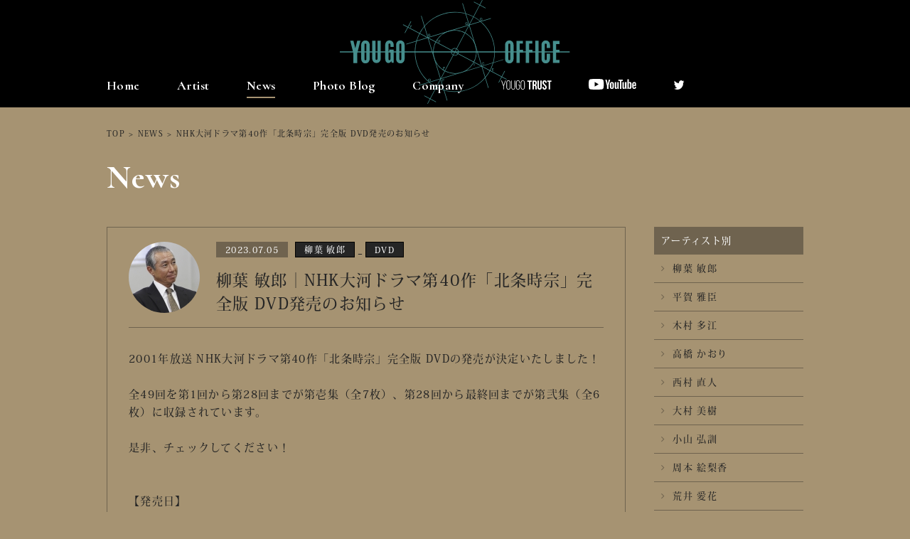

--- FILE ---
content_type: text/html; charset=UTF-8
request_url: https://yougooffice.com/news/news-14662/
body_size: 24647
content:
<!DOCTYPE html>
<html>
<head>
<meta http-equiv="X-UA-Compatible" content="IE=edge">
<meta charset="UTF-8">
<title>NHK大河ドラマ第40作「北条時宗」完全版 DVD発売のお知らせ | 融合事務所 | YOUGO OFFICE</title>
<meta name="description" content="株式会社 融合事務所、公式サイトです。柳葉敏郎、勝俣州和、木村多江等、所属俳優、女優のプロフィールやスケジュール等が閲覧できます。大好評のフォトブログも更新中です。">
<meta name="keyword" content="融合事務所,柳葉敏郎,勝俣州和,木村多江,芸能事務所">
<meta name="viewport" content="width=device-width, initial-scale=1">
<meta name='robots' content='max-image-preview:large' />
	<style>img:is([sizes="auto" i], [sizes^="auto," i]) { contain-intrinsic-size: 3000px 1500px }</style>
	<link rel='dns-prefetch' href='//ajax.googleapis.com' />
<link rel='stylesheet' id='wp-block-library-css' href='https://yougooffice.com/yougo2016/wp-includes/css/dist/block-library/style.min.css?ver=6.8.3' type='text/css' media='all' />
<style id='classic-theme-styles-inline-css' type='text/css'>
/*! This file is auto-generated */
.wp-block-button__link{color:#fff;background-color:#32373c;border-radius:9999px;box-shadow:none;text-decoration:none;padding:calc(.667em + 2px) calc(1.333em + 2px);font-size:1.125em}.wp-block-file__button{background:#32373c;color:#fff;text-decoration:none}
</style>
<style id='global-styles-inline-css' type='text/css'>
:root{--wp--preset--aspect-ratio--square: 1;--wp--preset--aspect-ratio--4-3: 4/3;--wp--preset--aspect-ratio--3-4: 3/4;--wp--preset--aspect-ratio--3-2: 3/2;--wp--preset--aspect-ratio--2-3: 2/3;--wp--preset--aspect-ratio--16-9: 16/9;--wp--preset--aspect-ratio--9-16: 9/16;--wp--preset--color--black: #000000;--wp--preset--color--cyan-bluish-gray: #abb8c3;--wp--preset--color--white: #ffffff;--wp--preset--color--pale-pink: #f78da7;--wp--preset--color--vivid-red: #cf2e2e;--wp--preset--color--luminous-vivid-orange: #ff6900;--wp--preset--color--luminous-vivid-amber: #fcb900;--wp--preset--color--light-green-cyan: #7bdcb5;--wp--preset--color--vivid-green-cyan: #00d084;--wp--preset--color--pale-cyan-blue: #8ed1fc;--wp--preset--color--vivid-cyan-blue: #0693e3;--wp--preset--color--vivid-purple: #9b51e0;--wp--preset--gradient--vivid-cyan-blue-to-vivid-purple: linear-gradient(135deg,rgba(6,147,227,1) 0%,rgb(155,81,224) 100%);--wp--preset--gradient--light-green-cyan-to-vivid-green-cyan: linear-gradient(135deg,rgb(122,220,180) 0%,rgb(0,208,130) 100%);--wp--preset--gradient--luminous-vivid-amber-to-luminous-vivid-orange: linear-gradient(135deg,rgba(252,185,0,1) 0%,rgba(255,105,0,1) 100%);--wp--preset--gradient--luminous-vivid-orange-to-vivid-red: linear-gradient(135deg,rgba(255,105,0,1) 0%,rgb(207,46,46) 100%);--wp--preset--gradient--very-light-gray-to-cyan-bluish-gray: linear-gradient(135deg,rgb(238,238,238) 0%,rgb(169,184,195) 100%);--wp--preset--gradient--cool-to-warm-spectrum: linear-gradient(135deg,rgb(74,234,220) 0%,rgb(151,120,209) 20%,rgb(207,42,186) 40%,rgb(238,44,130) 60%,rgb(251,105,98) 80%,rgb(254,248,76) 100%);--wp--preset--gradient--blush-light-purple: linear-gradient(135deg,rgb(255,206,236) 0%,rgb(152,150,240) 100%);--wp--preset--gradient--blush-bordeaux: linear-gradient(135deg,rgb(254,205,165) 0%,rgb(254,45,45) 50%,rgb(107,0,62) 100%);--wp--preset--gradient--luminous-dusk: linear-gradient(135deg,rgb(255,203,112) 0%,rgb(199,81,192) 50%,rgb(65,88,208) 100%);--wp--preset--gradient--pale-ocean: linear-gradient(135deg,rgb(255,245,203) 0%,rgb(182,227,212) 50%,rgb(51,167,181) 100%);--wp--preset--gradient--electric-grass: linear-gradient(135deg,rgb(202,248,128) 0%,rgb(113,206,126) 100%);--wp--preset--gradient--midnight: linear-gradient(135deg,rgb(2,3,129) 0%,rgb(40,116,252) 100%);--wp--preset--font-size--small: 13px;--wp--preset--font-size--medium: 20px;--wp--preset--font-size--large: 36px;--wp--preset--font-size--x-large: 42px;--wp--preset--spacing--20: 0.44rem;--wp--preset--spacing--30: 0.67rem;--wp--preset--spacing--40: 1rem;--wp--preset--spacing--50: 1.5rem;--wp--preset--spacing--60: 2.25rem;--wp--preset--spacing--70: 3.38rem;--wp--preset--spacing--80: 5.06rem;--wp--preset--shadow--natural: 6px 6px 9px rgba(0, 0, 0, 0.2);--wp--preset--shadow--deep: 12px 12px 50px rgba(0, 0, 0, 0.4);--wp--preset--shadow--sharp: 6px 6px 0px rgba(0, 0, 0, 0.2);--wp--preset--shadow--outlined: 6px 6px 0px -3px rgba(255, 255, 255, 1), 6px 6px rgba(0, 0, 0, 1);--wp--preset--shadow--crisp: 6px 6px 0px rgba(0, 0, 0, 1);}:where(.is-layout-flex){gap: 0.5em;}:where(.is-layout-grid){gap: 0.5em;}body .is-layout-flex{display: flex;}.is-layout-flex{flex-wrap: wrap;align-items: center;}.is-layout-flex > :is(*, div){margin: 0;}body .is-layout-grid{display: grid;}.is-layout-grid > :is(*, div){margin: 0;}:where(.wp-block-columns.is-layout-flex){gap: 2em;}:where(.wp-block-columns.is-layout-grid){gap: 2em;}:where(.wp-block-post-template.is-layout-flex){gap: 1.25em;}:where(.wp-block-post-template.is-layout-grid){gap: 1.25em;}.has-black-color{color: var(--wp--preset--color--black) !important;}.has-cyan-bluish-gray-color{color: var(--wp--preset--color--cyan-bluish-gray) !important;}.has-white-color{color: var(--wp--preset--color--white) !important;}.has-pale-pink-color{color: var(--wp--preset--color--pale-pink) !important;}.has-vivid-red-color{color: var(--wp--preset--color--vivid-red) !important;}.has-luminous-vivid-orange-color{color: var(--wp--preset--color--luminous-vivid-orange) !important;}.has-luminous-vivid-amber-color{color: var(--wp--preset--color--luminous-vivid-amber) !important;}.has-light-green-cyan-color{color: var(--wp--preset--color--light-green-cyan) !important;}.has-vivid-green-cyan-color{color: var(--wp--preset--color--vivid-green-cyan) !important;}.has-pale-cyan-blue-color{color: var(--wp--preset--color--pale-cyan-blue) !important;}.has-vivid-cyan-blue-color{color: var(--wp--preset--color--vivid-cyan-blue) !important;}.has-vivid-purple-color{color: var(--wp--preset--color--vivid-purple) !important;}.has-black-background-color{background-color: var(--wp--preset--color--black) !important;}.has-cyan-bluish-gray-background-color{background-color: var(--wp--preset--color--cyan-bluish-gray) !important;}.has-white-background-color{background-color: var(--wp--preset--color--white) !important;}.has-pale-pink-background-color{background-color: var(--wp--preset--color--pale-pink) !important;}.has-vivid-red-background-color{background-color: var(--wp--preset--color--vivid-red) !important;}.has-luminous-vivid-orange-background-color{background-color: var(--wp--preset--color--luminous-vivid-orange) !important;}.has-luminous-vivid-amber-background-color{background-color: var(--wp--preset--color--luminous-vivid-amber) !important;}.has-light-green-cyan-background-color{background-color: var(--wp--preset--color--light-green-cyan) !important;}.has-vivid-green-cyan-background-color{background-color: var(--wp--preset--color--vivid-green-cyan) !important;}.has-pale-cyan-blue-background-color{background-color: var(--wp--preset--color--pale-cyan-blue) !important;}.has-vivid-cyan-blue-background-color{background-color: var(--wp--preset--color--vivid-cyan-blue) !important;}.has-vivid-purple-background-color{background-color: var(--wp--preset--color--vivid-purple) !important;}.has-black-border-color{border-color: var(--wp--preset--color--black) !important;}.has-cyan-bluish-gray-border-color{border-color: var(--wp--preset--color--cyan-bluish-gray) !important;}.has-white-border-color{border-color: var(--wp--preset--color--white) !important;}.has-pale-pink-border-color{border-color: var(--wp--preset--color--pale-pink) !important;}.has-vivid-red-border-color{border-color: var(--wp--preset--color--vivid-red) !important;}.has-luminous-vivid-orange-border-color{border-color: var(--wp--preset--color--luminous-vivid-orange) !important;}.has-luminous-vivid-amber-border-color{border-color: var(--wp--preset--color--luminous-vivid-amber) !important;}.has-light-green-cyan-border-color{border-color: var(--wp--preset--color--light-green-cyan) !important;}.has-vivid-green-cyan-border-color{border-color: var(--wp--preset--color--vivid-green-cyan) !important;}.has-pale-cyan-blue-border-color{border-color: var(--wp--preset--color--pale-cyan-blue) !important;}.has-vivid-cyan-blue-border-color{border-color: var(--wp--preset--color--vivid-cyan-blue) !important;}.has-vivid-purple-border-color{border-color: var(--wp--preset--color--vivid-purple) !important;}.has-vivid-cyan-blue-to-vivid-purple-gradient-background{background: var(--wp--preset--gradient--vivid-cyan-blue-to-vivid-purple) !important;}.has-light-green-cyan-to-vivid-green-cyan-gradient-background{background: var(--wp--preset--gradient--light-green-cyan-to-vivid-green-cyan) !important;}.has-luminous-vivid-amber-to-luminous-vivid-orange-gradient-background{background: var(--wp--preset--gradient--luminous-vivid-amber-to-luminous-vivid-orange) !important;}.has-luminous-vivid-orange-to-vivid-red-gradient-background{background: var(--wp--preset--gradient--luminous-vivid-orange-to-vivid-red) !important;}.has-very-light-gray-to-cyan-bluish-gray-gradient-background{background: var(--wp--preset--gradient--very-light-gray-to-cyan-bluish-gray) !important;}.has-cool-to-warm-spectrum-gradient-background{background: var(--wp--preset--gradient--cool-to-warm-spectrum) !important;}.has-blush-light-purple-gradient-background{background: var(--wp--preset--gradient--blush-light-purple) !important;}.has-blush-bordeaux-gradient-background{background: var(--wp--preset--gradient--blush-bordeaux) !important;}.has-luminous-dusk-gradient-background{background: var(--wp--preset--gradient--luminous-dusk) !important;}.has-pale-ocean-gradient-background{background: var(--wp--preset--gradient--pale-ocean) !important;}.has-electric-grass-gradient-background{background: var(--wp--preset--gradient--electric-grass) !important;}.has-midnight-gradient-background{background: var(--wp--preset--gradient--midnight) !important;}.has-small-font-size{font-size: var(--wp--preset--font-size--small) !important;}.has-medium-font-size{font-size: var(--wp--preset--font-size--medium) !important;}.has-large-font-size{font-size: var(--wp--preset--font-size--large) !important;}.has-x-large-font-size{font-size: var(--wp--preset--font-size--x-large) !important;}
:where(.wp-block-post-template.is-layout-flex){gap: 1.25em;}:where(.wp-block-post-template.is-layout-grid){gap: 1.25em;}
:where(.wp-block-columns.is-layout-flex){gap: 2em;}:where(.wp-block-columns.is-layout-grid){gap: 2em;}
:root :where(.wp-block-pullquote){font-size: 1.5em;line-height: 1.6;}
</style>
<link rel='stylesheet' id='contact-form-7-css' href='https://yougooffice.com/yougo2016/wp-content/plugins/contact-form-7/includes/css/styles.css?ver=6.1.2' type='text/css' media='all' />
<script type="text/javascript" src="//ajax.googleapis.com/ajax/libs/jquery/2.1.1/jquery.min.js?ver=6.8.3" id="jquery-js"></script>
<link rel="https://api.w.org/" href="https://yougooffice.com/wp-json/" /><link rel="canonical" href="https://yougooffice.com/news/news-14662/" />
<link rel="alternate" title="oEmbed (JSON)" type="application/json+oembed" href="https://yougooffice.com/wp-json/oembed/1.0/embed?url=https%3A%2F%2Fyougooffice.com%2Fnews%2Fnews-14662%2F" />
<link rel="alternate" title="oEmbed (XML)" type="text/xml+oembed" href="https://yougooffice.com/wp-json/oembed/1.0/embed?url=https%3A%2F%2Fyougooffice.com%2Fnews%2Fnews-14662%2F&#038;format=xml" />

<!-- FONT -->
<link href="//fonts.googleapis.com/css?family=Cormorant:700" rel="stylesheet">
<script>
  (function(d) {
    var config = {
      kitId: 'xby4rcp',
      scriptTimeout: 3000,
      async: true
    },
    h=d.documentElement,t=setTimeout(function(){h.className=h.className.replace(/\bwf-loading\b/g,"")+" wf-inactive";},config.scriptTimeout),tk=d.createElement("script"),f=false,s=d.getElementsByTagName("script")[0],a;h.className+=" wf-loading";tk.src='https://use.typekit.net/'+config.kitId+'.js';tk.async=true;tk.onload=tk.onreadystatechange=function(){a=this.readyState;if(f||a&&a!="complete"&&a!="loaded")return;f=true;clearTimeout(t);try{Typekit.load(config)}catch(e){}};s.parentNode.insertBefore(tk,s)
  })(document);
</script>
<!-- END FONT -->

<!-- CSS -->
<link rel="stylesheet" href="https://yougooffice.com/yougo2016/wp-content/themes/yougooffice/css/reset.css">
<link rel="stylesheet" href="https://yougooffice.com/yougo2016/wp-content/themes/yougooffice/style_pc.css?ver=1001">
<link rel="stylesheet" href="https://yougooffice.com/yougo2016/wp-content/themes/yougooffice/css/jquery.fs.boxer.css">

<link rel="stylesheet" href="https://maxcdn.bootstrapcdn.com/font-awesome/4.5.0/css/font-awesome.min.css">
<!-- END CSS -->
<link rel="shortcut icon" href="https://yougooffice.com/yougo2016/wp-content/themes/yougooffice/img/favicon.ico">
<link rel="apple-touch-icon" href="https://yougooffice.com/yougo2016/wp-content/themes/yougooffice/img/webclipicon.png">

<!-- OGP -->
<meta property="og:type" content="website">
<meta property="og:site_name" content="">
<meta property="og:url" content="">
<meta property="og:title" content="">
<meta property="og:image" content="">
<meta property="og:description" content="">
<meta property="og:locale" content="ja_JP" />
<!-- END OGP-->

<script type="text/javascript">
	var _gaq = _gaq || [];
	_gaq.push(['_setAccount', 'UA-72894509-1']);
	_gaq.push(['_trackPageview']);
	(function() {
		var ga = document.createElement('script'); ga.type = 'text/javascript'; ga.async = true;
		ga.src = ('https:' == document.location.protocol ? 'https://ssl' : 'http://www') + '.google-analytics.com/ga.js';
		var s = document.getElementsByTagName('script')[0]; s.parentNode.insertBefore(ga, s);
	})();
</script>

</head>
<header class="page">
	<p class="notice_translate">こちらは自動翻訳機能となりますので、翻訳が不十分な場合もございます。予めご了承ください。</p>
	<nav class="sub">
		<div class="wrap">
			<div class="logo">
				<a href="/"><img src="https://yougooffice.com/yougo2016/wp-content/themes/yougooffice/img/common/logo.svg" alt="融合オフィス"></a>
			</div>
			<ul class="nav">
				<li>
					<a href="/">Home</a>
				</li>
				<li >
					<a href="/artist/">Artist</a>
				</li>
				<li class="current">
					<a href="/news/">News</a>
				</li>
				<li ><a href="/photo_blog/">Photo Blog</a></li>
				<li ><a href="/company/">Company</a></li>
				<li >
					<a href="/artist-yougotrust/"><img src="/yougo2016/wp-content/themes/yougooffice/img/common/logo_yougo-trust.svg" alt="YOUGO TRUST"></a>
				</li>
				<li>
					<a href="https://www.youtube.com/channel/UC12wWmCwNyIqinwPbEW2Ndw" target="_blank"><img class="icon_youtube" src="/yougo2016/wp-content/themes/yougooffice/img/common/icon_youtube.svg" alt=""></a>
				</li>
				<li>
					<a href="https://twitter.com/yougo_staff" target="_blank"><img src="/yougo2016/wp-content/themes/yougooffice/img/common/twitter.png" alt=""></a>
				</li>
				<li class="google_translate"><div id="google_translate_element"></div></li>
			</ul>
		</div>
	</nav>
</header>
<div class="page_title">
	<div class="wrap cf">
		<div class="breadcrumb">
			<ul>
				<li><a href="/">TOP</a></li>
				<li>&#62;</li>
						<li><a href="/news/">NEWS</a></li>
				<li>&#62;</li>
						<li>NHK大河ドラマ第40作「北条時宗」完全版 DVD発売のお知らせ</li>
			</ul>
		</div>



		<div class="main">
							<h1 class="page_title_text">News</h1>
						</div>
	</div>

	
</div>
<div id="news">
	<div class="wrap cf">
		<div class="main_column">
			<div class="detail">
				<div class="ttl_box cf">
					<div class="img">
												<a class="name" href="/artist/yanagiba_toshiro/">
													<img src="https://yougooffice.com/yougo2016/wp-content/uploads/2016/03/322e8d6f91533d1692377f6cb8b3bc7c-scaled-e1694768554586-100x100.jpg">
												</a>
					</div>
					<div class="ttl">
						<p class="date">2023.07.05</p>
													<a class="name" href="/artist/yanagiba_toshiro/">
								<span>柳葉 敏郎</span>
							</a>
														<p class="name">DVD</p>
												<h2>柳葉 敏郎｜NHK大河ドラマ第40作「北条時宗」完全版 DVD発売のお知らせ</h2>
					</div>
				</div>
				<div class="main_content">
				<p>2001年放送 NHK大河ドラマ第40作「北条時宗」完全版 DVDの発売が決定いたしました！</p>
<p>&nbsp;</p>
<p>全49回を第1回から第28回までが第壱集（全7枚）、第28回から最終回までが第弐集（全6枚）に収録されています。</p>
<p>&nbsp;</p>
<p>是非、チェックしてください！</p>
<p>&nbsp;</p>
<p>&nbsp;</p>
<p>【発売日】<br />
2023年9月29日（金）</p>
<p>&nbsp;</p>
<p><span class="css-901oao css-16my406 r-1tl8opc r-bcqeeo r-qvutc0">💿詳細は<a href="https://www.nhk-ep.com/category/C010405" target="_blank" rel="noopener">こちら</a></span></p>
				</div>
			</div>
			<div class="sns">
				<table>
					<tr>
						<td><a href="https://www.facebook.com/sharer/sharer.php?u=https://yougooffice.com/news/news-14662/&t=NHK大河ドラマ第40作「北条時宗」完全版 DVD発売のお知らせ"  target="_blank"><i class="fa fa-facebook-official fa-3x"></i></a></td>
						<td><a href="http://twitter.com/share?text=NHK大河ドラマ第40作「北条時宗」完全版 DVD発売のお知らせ&url=https://yougooffice.com/news/news-14662/" target="_blank"><i class="fa fa-twitter fa-3x"></i></a></td>
						<td><a href="http://line.me/R/msg/text/?NHK大河ドラマ第40作「北条時宗」完全版 DVD発売のお知らせ%0D%0Ahttps://yougooffice.com/news/news-14662/"><span class="lsf-icon" title="line"></span></a></td>
					</tr>
				</table>
			</div>
			<div class="to_list">
				<ul>
					<li><a href="https://yougooffice.com/news/news-14656/" rel="prev">< 前の記事</a></li>
					<li><a href="/cat_news/yanagiba_toshiro/">柳葉 敏郎  NEWS一覧へもどる</a> </li>
					<li><a href="https://yougooffice.com/news/news-14672/" rel="next">次の記事 ></a></li>
				</ul>
				<ul>
					<li><a href="/news/">NEWS 一覧へもどる</a></li>
				</ul>
			</div>
		</div>
		<div class="side_column">
<h2>アーティスト別</h2>
<ul>
	<li><a href="/cat_news/yanagiba_toshiro/"><i class="fa fa-angle-right"></i>柳葉 敏郎</a></li>
	<li><a href="/cat_news/hiraga_masaomi/"><i class="fa fa-angle-right"></i>平賀 雅臣</a></li>
	<li><a href="/cat_news/kimura_tae/"><i class="fa fa-angle-right"></i>木村 多江</a></li>
	<li><a href="/cat_news/takahashi_kaori/"><i class="fa fa-angle-right"></i>高橋 かおり</a></li>
	<li><a href="/cat_news/nishimura_naoto/"><i class="fa fa-angle-right"></i>西村 直人</a></li>
	<li><a href="/cat_news/ohmura_miki/"><i class="fa fa-angle-right"></i>大村 美樹</a></li>
	<li><a href="/cat_news/koyama_hironori/"><i class="fa fa-angle-right"></i>小山 弘訓</a></li>
	<li><a href="/cat_news/shumoto_erika/"><i class="fa fa-angle-right"></i>周本 絵梨香</a></li>
	<li><a href="/cat_news/arai_manaka/"><i class="fa fa-angle-right"></i>荒井 愛花</a></li>
	<li><a href="/cat_news/minami_ayaka/"><i class="fa fa-angle-right"></i>南 彩加</a></li>
	<li><a href="/cat_news/takeno_shion/"><i class="fa fa-angle-right"></i>竹野 史音</a></li>
	<li><a href="/cat_news/shimizu_ikko/"><i class="fa fa-angle-right"></i>清水 一光</a></li>
	<li><a href="/cat_news/takamoto_ren/"><i class="fa fa-angle-right"></i>髙本 蓮</a></li>
	<li><a href="/cat_news/katsumata_kunikazu/"><i class="fa fa-angle-right"></i>勝俣 州和</a></li>
	<li><a href="/cat_news/hirata_shinji/"><i class="fa fa-angle-right"></i>平田慎二</a></li>
	<li><a href="/cat_news/kawasaki_etsuko/"><i class="fa fa-angle-right"></i>川崎 悦子</a></li>
</ul>
</div>
	</div>
</div>
<footer class="page">
	<div class="main">
		<ul>
			<li><a href="/company/">Company</a></li>
			<li>｜</li>
			<li><a href="/recruit/">Recruit</a></li>
			<li>｜</li>
			<li><a href="/privacy/">Privacy Policy</a></li>
			<li>｜</li>
			<li><a href="/sitemap/">Sitemap</a></li>
		</ul>
	</div>
	<div class="sub">
		<div class="wrap">
			<div class="block">
				<div class="box01"><p>著作権について</p></div>
				<div class="box02">
					<p>
						当ホームページ掲載された記事・写真・コンテンツ・動画等の著作権は 株会社融合事務所がその権利を所有しております。その内容の一切を許諾なく使用、転用、加工することを禁じます。 無断で加工、転載などを行うと、著作権法に基づく処罰の対象になる場合があります。
					</p>
				</div>
			</div>
			<div class="block">
				<div class="box01"><p>リンクについて</p></div>
				<div class="box02">
					<p>
						当ホームページへの営利目的に該当するリンクは固くお断り致します。非営利目的のリンクは可能ですが、その場合融合事務所トップページ、または各タレントのトップページへのリンクのみとさせていただきます。その他のページへの直接リンクは禁止いたします。
					</p>
				</div>
			</div>
		</div>
	</div>
	<div class="copy">
		<small>&copy; YOUGO OFFICE.  All Rights Reserved.</small>
	</div>
</footer>

<script src="https://yougooffice.com/yougo2016/wp-content/themes/yougooffice/js/jquery.bxslider.min.js"></script>
<script src="https://yougooffice.com/yougo2016/wp-content/themes/yougooffice/js/jquery.fs.boxer.min.js"></script>
<script src="https://yougooffice.com/yougo2016/wp-content/themes/yougooffice/js/jquery.heightLine.js"></script>
<script src="https://yougooffice.com/yougo2016/wp-content/themes/yougooffice/js/smart-crossfade.js"></script>
<script src="https://yougooffice.com/yougo2016/wp-content/themes/yougooffice/js/common.js?ver=220506"></script>
<script type="text/javascript">
	function googleTranslateElementInit() {
	  new google.translate.TranslateElement({pageLanguage: 'ja', includedLanguages: 'en,es,fr,ko,zh-CN,zh-TW', layout: google.translate.TranslateElement.InlineLayout.SIMPLE}, 'google_translate_element');
	}
</script>
<script type="text/javascript" src="//translate.google.com/translate_a/element.js?cb=googleTranslateElementInit"></script>
<script type="speculationrules">
{"prefetch":[{"source":"document","where":{"and":[{"href_matches":"\/*"},{"not":{"href_matches":["\/yougo2016\/wp-*.php","\/yougo2016\/wp-admin\/*","\/yougo2016\/wp-content\/uploads\/*","\/yougo2016\/wp-content\/*","\/yougo2016\/wp-content\/plugins\/*","\/yougo2016\/wp-content\/themes\/yougooffice\/*","\/*\\?(.+)"]}},{"not":{"selector_matches":"a[rel~=\"nofollow\"]"}},{"not":{"selector_matches":".no-prefetch, .no-prefetch a"}}]},"eagerness":"conservative"}]}
</script>
<script type="text/javascript" src="https://yougooffice.com/yougo2016/wp-includes/js/dist/hooks.min.js?ver=4d63a3d491d11ffd8ac6" id="wp-hooks-js"></script>
<script type="text/javascript" src="https://yougooffice.com/yougo2016/wp-includes/js/dist/i18n.min.js?ver=5e580eb46a90c2b997e6" id="wp-i18n-js"></script>
<script type="text/javascript" id="wp-i18n-js-after">
/* <![CDATA[ */
wp.i18n.setLocaleData( { 'text direction\u0004ltr': [ 'ltr' ] } );
/* ]]> */
</script>
<script type="text/javascript" src="https://yougooffice.com/yougo2016/wp-content/plugins/contact-form-7/includes/swv/js/index.js?ver=6.1.2" id="swv-js"></script>
<script type="text/javascript" id="contact-form-7-js-translations">
/* <![CDATA[ */
( function( domain, translations ) {
	var localeData = translations.locale_data[ domain ] || translations.locale_data.messages;
	localeData[""].domain = domain;
	wp.i18n.setLocaleData( localeData, domain );
} )( "contact-form-7", {"translation-revision-date":"2025-09-30 07:44:19+0000","generator":"GlotPress\/4.0.1","domain":"messages","locale_data":{"messages":{"":{"domain":"messages","plural-forms":"nplurals=1; plural=0;","lang":"ja_JP"},"This contact form is placed in the wrong place.":["\u3053\u306e\u30b3\u30f3\u30bf\u30af\u30c8\u30d5\u30a9\u30fc\u30e0\u306f\u9593\u9055\u3063\u305f\u4f4d\u7f6e\u306b\u7f6e\u304b\u308c\u3066\u3044\u307e\u3059\u3002"],"Error:":["\u30a8\u30e9\u30fc:"]}},"comment":{"reference":"includes\/js\/index.js"}} );
/* ]]> */
</script>
<script type="text/javascript" id="contact-form-7-js-before">
/* <![CDATA[ */
var wpcf7 = {
    "api": {
        "root": "https:\/\/yougooffice.com\/wp-json\/",
        "namespace": "contact-form-7\/v1"
    }
};
/* ]]> */
</script>
<script type="text/javascript" src="https://yougooffice.com/yougo2016/wp-content/plugins/contact-form-7/includes/js/index.js?ver=6.1.2" id="contact-form-7-js"></script>
</body>
</html>


--- FILE ---
content_type: image/svg+xml
request_url: https://yougooffice.com/yougo2016/wp-content/themes/yougooffice/img/common/logo_yougo-trust.svg
body_size: 4805
content:
<svg xmlns="http://www.w3.org/2000/svg" width="168.84" height="31.28" viewBox="0 0 168.84 31.28">
  <defs>
    <style>
      .a {
        fill: #fff;
      }
    </style>
  </defs>
  <title>img_logo_yougo-trust</title>
  <g>
    <g>
      <path class="a" d="M179.56,152.28l-6.85-18.8h2.09l5.85,16.06,5.85-16.06h2l-6.89,18.8V164h-2V152.28Z" transform="translate(-172.71 -133.13)"/>
      <path class="a" d="M190.2,140.94a11.5,11.5,0,0,1,.39-3.08,6.85,6.85,0,0,1,1.2-2.44,5.58,5.58,0,0,1,2.07-1.61,7.07,7.07,0,0,1,3-.59,7.22,7.22,0,0,1,3,.59,5.75,5.75,0,0,1,2.12,1.61,6.67,6.67,0,0,1,1.22,2.44,11.5,11.5,0,0,1,.39,3.08v15.62a11.49,11.49,0,0,1-.39,3.08,6.66,6.66,0,0,1-1.22,2.44,5.75,5.75,0,0,1-2.12,1.61,7.23,7.23,0,0,1-3,.59,7.08,7.08,0,0,1-3-.59,5.58,5.58,0,0,1-2.07-1.61,6.85,6.85,0,0,1-1.2-2.44,11.49,11.49,0,0,1-.39-3.08V140.94Zm2,15.75a7.39,7.39,0,0,0,1.07,4.12,4,4,0,0,0,3.6,1.64,4.09,4.09,0,0,0,3.64-1.64,7.17,7.17,0,0,0,1.11-4.12V140.81a7.17,7.17,0,0,0-1.11-4.12,4.09,4.09,0,0,0-3.64-1.64,4,4,0,0,0-3.6,1.64,7.39,7.39,0,0,0-1.07,4.12v15.88Z" transform="translate(-172.71 -133.13)"/>
      <path class="a" d="M208.48,156.64a10.43,10.43,0,0,0,.24,2.29,5.19,5.19,0,0,0,.79,1.85,3.71,3.71,0,0,0,1.42,1.22,5.46,5.46,0,0,0,4.28,0,3.72,3.72,0,0,0,1.42-1.22,5.23,5.23,0,0,0,.79-1.85,10.49,10.49,0,0,0,.24-2.29V133.48h1.88v23.08a12.59,12.59,0,0,1-.35,3.05,6.75,6.75,0,0,1-1.13,2.44,5.35,5.35,0,0,1-2,1.64,7.88,7.88,0,0,1-6,0,5.35,5.35,0,0,1-2-1.64,7,7,0,0,1-1.16-2.44,11.85,11.85,0,0,1-.37-3.05V133.48h2v23.17Z" transform="translate(-172.71 -133.13)"/>
      <path class="a" d="M229,133.21a6.93,6.93,0,0,1,3,.59,5.64,5.64,0,0,1,2.05,1.61,6.6,6.6,0,0,1,1.18,2.44,12.14,12.14,0,0,1,.37,3.08v2.27h-1.92v-2.4a10.17,10.17,0,0,0-.24-2.27,5,5,0,0,0-.81-1.83,3.9,3.9,0,0,0-1.44-1.22,5.45,5.45,0,0,0-4.28,0,3.89,3.89,0,0,0-1.44,1.22,5,5,0,0,0-.81,1.83,10.14,10.14,0,0,0-.24,2.27v15.88a10.14,10.14,0,0,0,.24,2.27,4.77,4.77,0,0,0,.81,1.81,4,4,0,0,0,1.44,1.2,5.45,5.45,0,0,0,4.28,0,4,4,0,0,0,1.44-1.2,4.8,4.8,0,0,0,.81-1.81,10.17,10.17,0,0,0,.24-2.27V150.1h-4.06v-1.83h6v8.29a12.13,12.13,0,0,1-.37,3.08,6.59,6.59,0,0,1-1.18,2.44,5.64,5.64,0,0,1-2.05,1.61,7.88,7.88,0,0,1-6,0,5.63,5.63,0,0,1-2.05-1.61,6.57,6.57,0,0,1-1.18-2.44,12.11,12.11,0,0,1-.37-3.08V140.94a12.12,12.12,0,0,1,.37-3.08,6.58,6.58,0,0,1,1.18-2.44A5.64,5.64,0,0,1,226,133.8,6.92,6.92,0,0,1,229,133.21Z" transform="translate(-172.71 -133.13)"/>
      <path class="a" d="M238.35,140.94a11.5,11.5,0,0,1,.39-3.08,6.85,6.85,0,0,1,1.2-2.44A5.58,5.58,0,0,1,242,133.8a7.07,7.07,0,0,1,3-.59,7.22,7.22,0,0,1,3,.59,5.75,5.75,0,0,1,2.12,1.61,6.67,6.67,0,0,1,1.22,2.44,11.5,11.5,0,0,1,.39,3.08v15.62a11.49,11.49,0,0,1-.39,3.08,6.66,6.66,0,0,1-1.22,2.44,5.75,5.75,0,0,1-2.12,1.61,7.23,7.23,0,0,1-3,.59,7.08,7.08,0,0,1-3-.59,5.58,5.58,0,0,1-2.07-1.61,6.85,6.85,0,0,1-1.2-2.44,11.49,11.49,0,0,1-.39-3.08V140.94Zm2,15.75a7.39,7.39,0,0,0,1.07,4.12,4,4,0,0,0,3.6,1.64,4.09,4.09,0,0,0,3.64-1.64,7.17,7.17,0,0,0,1.11-4.12V140.81a7.17,7.17,0,0,0-1.11-4.12A4.09,4.09,0,0,0,245,135a4,4,0,0,0-3.6,1.64,7.39,7.39,0,0,0-1.07,4.12v15.88Z" transform="translate(-172.71 -133.13)"/>
    </g>
    <g>
      <path class="a" d="M260.56,133.48h14.83v4.36h-5V164h-4.8V137.84h-5v-4.36Z" transform="translate(-172.71 -133.13)"/>
      <path class="a" d="M287.48,164c-0.06-.2-0.12-0.39-0.17-0.57a4.38,4.38,0,0,1-.15-0.65,8,8,0,0,1-.09-1q0-.61,0-1.53v-4.8a4.7,4.7,0,0,0-.74-3,3,3,0,0,0-2.4-.87h-1.66V164h-4.8V133.48h7.24q3.75,0,5.43,1.75a7.35,7.35,0,0,1,1.68,5.28v2.4q0,4.71-3.14,6.2a4.3,4.3,0,0,1,2.51,2.42,10.94,10.94,0,0,1,.68,4.08v4.71a19.6,19.6,0,0,0,.09,2,6.36,6.36,0,0,0,.44,1.72h-4.89Zm-5.24-26.18v9.38h1.88a3,3,0,0,0,2.12-.7A3.35,3.35,0,0,0,287,144v-3a3.87,3.87,0,0,0-.59-2.4,2.23,2.23,0,0,0-1.85-.74h-2.31Z" transform="translate(-172.71 -133.13)"/>
      <path class="a" d="M299.07,133.48V157a3.16,3.16,0,0,0,.68,2.31,2.83,2.83,0,0,0,3.62,0A3.16,3.16,0,0,0,304,157V133.48h4.54v23.25a8.16,8.16,0,0,1-1.81,5.69,8.19,8.19,0,0,1-10.69,0,8.16,8.16,0,0,1-1.81-5.69V133.48h4.8Z" transform="translate(-172.71 -133.13)"/>
      <path class="a" d="M310.95,140.81a8.29,8.29,0,0,1,1.77-5.69,8.07,8.07,0,0,1,10.6,0,8.29,8.29,0,0,1,1.77,5.69v1h-4.54V140.5a3.4,3.4,0,0,0-.63-2.33,2.65,2.65,0,0,0-3.53,0,3.4,3.4,0,0,0-.63,2.33,5.4,5.4,0,0,0,.7,2.77,11.49,11.49,0,0,0,1.75,2.27q1,1.07,2.25,2.14a21.41,21.41,0,0,1,2.25,2.33,11.92,11.92,0,0,1,1.75,2.88,9.52,9.52,0,0,1,.7,3.8,8.16,8.16,0,0,1-1.81,5.69,8.19,8.19,0,0,1-10.69,0,8.16,8.16,0,0,1-1.81-5.69v-1.88h4.54V157a3.16,3.16,0,0,0,.68,2.31,2.83,2.83,0,0,0,3.62,0,3.16,3.16,0,0,0,.68-2.31,5.41,5.41,0,0,0-.7-2.77,11.55,11.55,0,0,0-1.75-2.27q-1-1.07-2.25-2.14a21.29,21.29,0,0,1-2.25-2.33,11.85,11.85,0,0,1-1.75-2.88A9.5,9.5,0,0,1,310.95,140.81Z" transform="translate(-172.71 -133.13)"/>
      <path class="a" d="M326.71,133.48h14.83v4.36h-5V164h-4.8V137.84h-5v-4.36Z" transform="translate(-172.71 -133.13)"/>
    </g>
  </g>
</svg>


--- FILE ---
content_type: image/svg+xml
request_url: https://yougooffice.com/yougo2016/wp-content/themes/yougooffice/img/common/logo.svg
body_size: 6315
content:
<svg xmlns="http://www.w3.org/2000/svg" width="323.418" height="146.002" viewBox="0 0 323.418 146.002"><path d="M23.786,28.922v19.1c0,3.612-2.264,6.562-6,6.562s-6-2.951-6-6.562v-19.1c0-3.612,2.264-6.562,6-6.562S23.786,25.311,23.786,28.922Zm-4.655-.687a1.354,1.354,0,1,0-2.7,0v20.5a1.354,1.354,0,1,0,2.7,0v-20.5Z" transform="translate(18.184 34.515)" fill="#468e8d"/><path d="M43.1,28.912v19.1c0,3.612-2.264,6.562-6,6.562s-6-2.925-6-6.562v-19.1c0-3.612,2.264-6.562,6-6.562S43.1,25.275,43.1,28.912Zm-4.655-.687a1.354,1.354,0,1,0-2.7,0V48.7a1.421,1.421,0,0,0,1.348,1.475A1.4,1.4,0,0,0,38.441,48.7V28.226Z" transform="translate(47.99 34.499)" fill="#468e8d"/><path d="M103.326,28.912v19.1c0,3.612-2.264,6.562-6,6.562s-6-2.925-6-6.562v-19.1c0-3.612,2.264-6.562,6-6.562S103.326,25.275,103.326,28.912Zm-4.655-.687a1.354,1.354,0,1,0-2.7,0V48.7a1.354,1.354,0,1,0,2.7,0V28.226Z" transform="translate(140.961 34.499)" fill="#468e8d"/><path d="M123.456,41.1v6.919c0,3.612-2.264,6.562-6,6.562s-6-2.951-6-6.562v-19.1c0-3.612,2.264-6.562,6-6.562s6,2.925,6,6.562v4.1h-4.629V28.226H118.8a1.354,1.354,0,1,0-2.7,0V48.7a1.354,1.354,0,1,0,2.7,0V41.1Z" transform="translate(172.033 34.499)" fill="#468e8d"/><path d="M29.9,22.5V47.351c0,3.612-2.264,6.562-6,6.562s-6-2.951-6-6.562V22.5h4.655V48.038a1.354,1.354,0,1,0,2.7,0L25.266,22.5Z" transform="translate(27.615 34.731)" fill="#468e8d"/><path d="M15.533,22.5,12.887,33.132,10.242,22.5H5.74l4.5,18.11V53.888h5.291V40.61l4.5-18.11Z" transform="translate(8.86 34.731)" fill="#468e8d"/><path d="M29.292,54.268c-2.747-.407-4.222-2.645-4.222-6.283v-19.1c0-3.612,2.264-6.562,6-6.562s6,2.925,6,6.562v2.671H32.446V28.17h-.025a1.354,1.354,0,1,0-2.7,0V48.646a1.354,1.354,0,1,0,2.7,0V39.566H30.64V35.343h6.41V53.835H34.329l-.687-2.213a4.81,4.81,0,0,1-4.35,2.645" transform="translate(38.698 34.453)" fill="#468e8d"/><path d="M106.869,35.14h-4.6V26.415h4.553V22.6H97.61V53.683h4.655v-14.6h4.6Z" transform="translate(150.67 34.885)" fill="#468e8d"/><path d="M112.084,35.14h-4.629V26.415h4.553V22.6H102.8V53.683h4.655v-14.6h4.629Z" transform="translate(158.681 34.885)" fill="#468e8d"/><rect width="4.655" height="31.388" transform="translate(274.759 57.256)" fill="#468e8d"/><path d="M127.044,39.082V35.14h-4.629V27.2h4.553V22.6H117.76V53.556h9.284V49.333h-4.629V39.082Z" transform="translate(181.773 34.885)" fill="#468e8d"/><path d="M79.124,10.4c.763,0,1.068.661,1.068,1.348s-.305,1.348-1.068,1.348-1.068-.661-1.068-1.348S78.361,10.4,79.124,10.4Zm0-.509a1.712,1.712,0,0,0-1.7,1.857,1.71,1.71,0,1,0,3.408,0A1.757,1.757,0,0,0,79.124,9.89Z" transform="translate(119.505 15.266)" fill="#468e8d"/><path d="M50.364,19.209c.763,0,1.068.661,1.068,1.348S51.127,21.9,50.364,21.9,49.3,21.218,49.3,20.557C49.3,19.87,49.627,19.209,50.364,19.209Zm0-.509a1.712,1.712,0,0,0-1.7,1.857,1.71,1.71,0,1,0,3.408,0A1.712,1.712,0,0,0,50.364,18.7Z" transform="translate(75.111 28.865)" fill="#468e8d"/><path d="M54.15,22.07h.61v2.06c0,.483.025,1.017.839,1.017s.839-.56.839-1.017V22.07h.61v2.264a1.452,1.452,0,0,1-2.9,0V22.07Z" transform="translate(83.586 34.067)" fill="#468e8d"/><rect width="0.61" height="3.536" transform="translate(188.607 88.848)" fill="#468e8d"/><path d="M81.149,35.666a.846.846,0,0,0-.89-.712c-.763,0-1.094.661-1.094,1.348s.305,1.348,1.094,1.348a.918.918,0,0,0,.916-.941h.61a1.455,1.455,0,0,1-1.5,1.424,1.864,1.864,0,0,1,0-3.714,1.393,1.393,0,0,1,1.5,1.221h-.636Z" transform="translate(121.295 53.13)" fill="#468e8d"/><path d="M84.05,37.74h2.569v.534H84.686v.941h1.781v.509H84.686v1.043h1.959V41.3H84.05Z" transform="translate(129.739 58.255)" fill="#468e8d"/><path d="M56.75,43.71h2.442v.534H57.36v.941h1.6v.509h-1.6v1.577h-.61Z" transform="translate(87.599 67.47)" fill="#468e8d"/><path d="M57.22,36.98h2.467v.534H57.856v.941h1.6v.509h-1.6v1.577H57.22Z" transform="translate(88.324 57.082)" fill="#468e8d"/><path d="M50.624,44c.763,0,1.068.661,1.068,1.348S51.387,46.7,50.624,46.7s-1.068-.661-1.068-1.348C49.53,44.69,49.861,44,50.624,44Zm0-.483a1.864,1.864,0,1,0,1.7,1.857A1.712,1.712,0,0,0,50.624,43.52Z" transform="translate(75.513 67.177)" fill="#468e8d"/><path d="M39.863,16.122,38.54,13.96h.712l.941,1.6.941-1.6h.687L40.5,16.122v1.4h-.636Z" transform="translate(59.49 21.549)" fill="#468e8d"/><path d="M72.651,15.922h-.407l-.1-.407a1.273,1.273,0,0,1-1.068.509,1.712,1.712,0,0,1-1.7-1.857,1.712,1.712,0,0,1,1.7-1.857A1.411,1.411,0,0,1,72.6,13.531h-.61a.848.848,0,0,0-.916-.712c-.763,0-1.068.661-1.068,1.348s.305,1.348,1.068,1.348a.9.9,0,0,0,.992-.967h-.941v-.483h1.5v1.857Z" transform="translate(107.079 19.002)" fill="#468e8d"/><path d="M82.186,77.615v.356A30.676,30.676,0,1,0,51.51,47.3,30.678,30.678,0,0,0,82.186,77.971v-.712a29.961,29.961,0,1,1,21.188-8.775,29.895,29.895,0,0,1-21.188,8.775Z" transform="translate(79.51 25.654)" fill="#468e8d"/><path d="M66.858,37.03v.356a5.418,5.418,0,1,0-5.418-5.418,5.406,5.406,0,0,0,5.418,5.418v-.712a4.68,4.68,0,1,1,4.68-4.68,4.684,4.684,0,0,1-4.68,4.68Z" transform="translate(94.838 40.982)" fill="#468e8d"/><path d="M97.745,118.824v.356A56.315,56.315,0,1,0,41.43,62.865,56.307,56.307,0,0,0,97.745,119.18v-.712a55.58,55.58,0,1,1,39.324-16.279,55.5,55.5,0,0,1-39.324,16.279Z" transform="translate(63.951 10.111)" fill="#468e8d"/><path d="M44.89,8.979,81.238,127.892l.687-.2L45.577,8.75" transform="translate(69.292 13.506)" fill="#468e8d"/><path d="M104.74,120.718,68.367,1.78l-.687.229,36.373,118.913" transform="translate(104.47 2.748)" fill="#468e8d"/><path d="M155.6,10.01,36.66,46.358l.229.687L155.8,10.7" transform="translate(56.588 15.451)" fill="#468e8d"/><path d="M43.833,69.86,162.772,33.487l-.2-.687L43.63,69.173" transform="translate(67.347 50.63)" fill="#468e8d"/><path d="M0,29.85H323.418V28.4H0" transform="translate(0 43.838)" fill="#468e8d"/><path d="M63.413,61.515,46.931,52.79l-.331.636L63.082,62.15" transform="translate(71.931 81.486)" fill="#468e8d"/><path d="M90.859,9.655,74.351.93l-.331.636L90.5,10.29" transform="translate(114.257 1.436)" fill="#468e8d"/><path d="M125.37,0,48.35,145.672l.636.331L126.006.331" transform="translate(74.633)" fill="#468e8d"/><path d="M36.416,28.549l8.75-16.482-.636-.356L35.78,28.218" transform="translate(55.23 18.075)" fill="#468e8d"/><path d="M88.286,55.963,97.01,39.481l-.636-.331L87.65,55.632" transform="translate(135.296 60.432)" fill="#468e8d"/><path d="M180.837,90.531,35.191,13.46l-.331.661L180.506,91.167" transform="translate(53.81 20.777)" fill="#468e8d"/></svg>